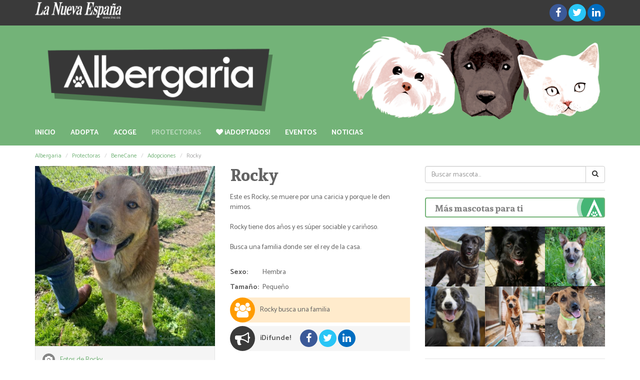

--- FILE ---
content_type: text/html; charset=utf-8
request_url: https://www.albergaria.es/protectoras/benecane/rocky_3496.html
body_size: 9303
content:
<!DOCTYPE html>
<html lang="es">
    <head>
<meta charset="utf-8" />
<meta http-equiv="X-UA-Compatible" content="IE=edge" />
<meta name="viewport" content="width=device-width, initial-scale=1" />
<meta name="description" content="Rocky. Perros en adopción en BeneCane" />
<meta name="title" content="Rocky" />
<meta name="keywords" content="albergaria, adopciones mascotas asturias, adopciones perros asturias, adopciones gatos asturias, adopciones mascotas, adopciones perros, adopciones gatos, protectoras de animales asturias, protectoras de animales, BeneCane, Rocky, protectoras, protectoras asturias, protectoras animales, protectoras animales asturias" />
<!--TAGS OPEN GRAPH -->
<meta property="og:title" content="Rocky" />
<meta property="og:type" content="website" />
<meta property="og:url" content="https://www.albergaria.es/protectoras/benecane/rocky_3496.html" />
<meta property="og:image" content="https://www.albergaria.es/media/photos/big/benecane-1651136663-Tpp2S.jpg" />
<meta property="og:description" content="Rocky. Perros en adopción en BeneCane" />
<meta property="og:site_name" content="Albergaria" />
<!-- FIN TAGS OPEN GRAPH -->
<!-- TAGS TWITTER -->
<meta name="twitter:title" content="Rocky"/>
<meta name="twitter:site" content="@lanuevaespana"/>
<meta name="twitter:creator" content="@lanuevaespana"/>
<meta name="twitter:card" content="summary"/>
<meta name="twitter:image" content="https://www.albergaria.es/media/photos/big/benecane-1651136663-Tpp2S.jpg"/>
<!-- FIN TAGS TWITTER -->
<title>Rocky - BeneCane - Albergaria - La Nueva España</title>
<base href="https://www.albergaria.es/" />
<!-- Bootstrap -->
<link href="css/bootstrap.min.css" rel="stylesheet" />
<link href="css/font-awesome.min.css" rel="stylesheet" type="text/css"/>
<link href="custom.css" rel="stylesheet" />
<link href="css/publicidad.css" rel="stylesheet" />
<!--<link href="js/jquery-ui-1.11.4.custom/jquery-ui.min.css" rel="stylesheet" type="text/css" />-->
<!-- HTML5 shim and Respond.js for IE8 support of HTML5 elements and media queries -->
<!-- WARNING: Respond.js doesn't work if you view the page via file:// -->
<!--[if lt IE 9]>
  <script src="https://oss.maxcdn.com/html5shiv/3.7.2/html5shiv.min.js"></script>
  <script src="https://oss.maxcdn.com/respond/1.4.2/respond.min.js"></script>
<![endif]-->
<link href='https://fonts.googleapis.com/css?family=Sura:400,700|Catamaran:400,700' rel='stylesheet' type='text/css' />
<!-- FAVICONS -->
<link rel="shortcut icon" href="https://www.albergaria.es/img/favicon/favicon.ico?v=2" />
<link rel="icon" href="https://www.albergaria.es/img/favicon/favicon-64x64.gif?v=2" type="image/gif"/>
<link rel="icon" href="https://www.albergaria.es/img/favicon/favicon-256x256.png?v=2" type="image/png"/>
<!-- CABECERAS -->
<script type="text/javascript" src="https://trafico.prensaiberica.es/cmp/min/prensaiberica-es.js"></script>
<script>
if (typeof window.adm_config === 'undefined') {
	window.adm_config = {
	  "adUnit" : "lne/albergaria"
	};
}
</script>
<script type="text/javascript" src="https://trafico.prensaiberica.es/adm/min/prensaiberica.js" async></script></head>  <body>
 		<!-- Tealium script begin -->
<script type="text/javascript">
var utag_data = { 
  "site":"lne",
  "epi_tipo_agrupacion":"nucleo",
  "epi_visualizacion":"web-clasica",
  "epi_ambito":"editorial",
  "epi_categoria":"webs",
  "epi_seccion_padre":"albergaria",
  "epi_seccion":"albergaria",
  "epi_tipo":"noticia-ficha"
    };
</script>
<!-- Tealium script end -->
<!-- start tms v1.0 -->
<script>(function(w,d,s,l,i){w[l]=w[l]||[];w[l].push({'gtm.start': new Date().getTime(),event:'gtm.js'});var f=d.getElementsByTagName(s)[0], j=d.createElement(s),dl=l!='dataLayer'?'&l='+l:'';j.async=true;j.src='https://www.googletagmanager.com/gtm.js?id='+i+dl;f.parentNode.insertBefore(j,f); })(window,document,'script','dataLayer','GTM-K3F8ZWT');</script>
<!-- end tms v1.0 -->
    <div id="fb-root"></div>
<script>(function(d, s, id) {
  var js, fjs = d.getElementsByTagName(s)[0];
  if (d.getElementById(id)) return;
  js = d.createElement(s); js.id = id;
  js.src = "//connect.facebook.net/es_ES/sdk.js#xfbml=1&version=v2.5&appId=226134070754610";
  fjs.parentNode.insertBefore(js, fjs);
}(document, 'script', 'facebook-jssdk'));</script> 	<div id="top-bar">
    <div class="container">
        <div class="row">
            <div class="col-md-4 col-sm-4 col-xs-6">
                <a id="newspaper-logo" href="http://www.lne.es/" title="La Nueva España"><img src="img/lanuevaespana.png" class="img-responsive" alt="La Nueva España" /></a>
            </div>
            <div class="col-md-4 col-sm-4 col-xs-6">
                <div id="ads-header" class="text-right pull-right">

</div>
<div class="clearfix"></div>            </div>
            <div class="col-md-4 col-sm-4 hidden-xs">
                <section id="social-links-top" class="pull-right social-links text-right hidden-xs">
                    <div class="social" role="group" aria-label="...">
    <a class="popup btn fb-social-link opacity-effect" target="_blank" href="https://www.facebook.com/sharer/sharer.php?u=http://www.albergaria.es/protectoras/benecane/rocky_3496.html" title="Compartir en Facebook">
        <i class="fa fa-facebook"></i>
        <span class="social-link-counter badge"></span>
    </a>

    <a class="popup btn twitter-social-link opacity-effect" target="_blank" href="https://twitter.com/home?status=Rocky /  /  / Hembra / Perros %23adopta protectoras/benecane/rocky_3496.html %23albergariaLNE" title="Compartir en Twitter">
        <i class="fa fa-twitter"></i>
        <span class="social-link-counter badge"></span>
    </a>

    <a class="popup btn linkedin-social-link opacity-effect" target="_blank" href="https://www.linkedin.com/shareArticle?mini=true&url=http://www.albergaria.es/protectoras/benecane/rocky_3496.html&title=Rocky&summary=Rocky. Perros en adopción en BeneCane&source=Albergaria=" title="Compartir en LinkedIn">
        <i class="fa fa-linkedin"></i>
    </a>
	
	<a class="btn mobile-only whatsapp-social-link opacity-effect" href="whatsapp://send?text=http://www.albergaria.es/protectoras/benecane/rocky_3496.html" data-action="share/whatsapp/share" title="Compartir en WhatsApp">
        <i class="fa fa-whatsapp"></i>
    </a>
</div>                </section>
            </div>
        </div>

        <section class="visible-xs fixed-social-links social-links">
            <div class="btn-group btn-group-xs btn-group-justified" role="group" aria-label="...">
    <a class="btn fb-social-link" target="_blank" href="https://www.facebook.com/sharer/sharer.php?u=http://www.albergaria.es/protectoras/benecane/rocky_3496.html" title="Compartir en Facebook">
        <i class="fa fa-facebook"></i>
        <span class="social-link-counter badge"></span>
    </a>

    <a class="btn twitter-social-link" target="_blank" href="https://twitter.com/home?status=Rocky /  /  / Hembra / Perros %23adopta protectoras/benecane/rocky_3496.html %23albergariaLNE" title="Compartir en Twitter">
        <i class="fa fa-twitter"></i>
        <span class="social-link-counter badge"></span>
    </a>

    <a class="btn linkedin-social-link" target="_blank" href="https://www.linkedin.com/shareArticle?mini=true&url=http://www.albergaria.es/protectoras/benecane/rocky_3496.html&title=Rocky&summary=Rocky. Perros en adopción en BeneCane&source=Albergaria=" title="Compartir en LinkedIn">
        <i class="fa fa-linkedin"></i>
    </a>
    
    <a class="btn mobile-only whatsapp-social-link" href="whatsapp://send?text=http://www.albergaria.es/protectoras/benecane/rocky_3496.html" data-action="share/whatsapp/share" title="Compartir en WhatsApp">
        <i class="fa fa-whatsapp"></i>
    </a>
</div>        </section>
        
        <div class="clearfix"></div>
    </div>
</div>    <header id="web-header">
    <div class="container">
                <a href="https://www.albergaria.es/" title="Albergaria">
            <img src="img/cabecera.png" alt="Albergaria" class="hidden-xs img-responsive header-img" />
            <img src="img/cabecera-mobile.png" alt="Albergaria" class="visible-xs img-responsive header-img" /></a>
            </div>
    <nav class="navbar navbar-default" role="navigation" id="nav">
    <div class="container">
    	<div class="navbar-header">
    		<button type="button" class="navbar-toggle" data-toggle="collapse" data-target="#navbar-collapse">
    			<span class="sr-only">Toggle navigation</span>
    			<span class="icon-bar"></span>
    			<span class="icon-bar"></span>
    			<span class="icon-bar"></span>
    		</button>
    		<a  class="navbar-brand " href="https://www.albergaria.es/">Inicio</a>
    	</div>
    
    	<div class="collapse navbar-collapse" id="navbar-collapse">
    		<ul class="nav navbar-nav">
                                <li id="nav-item-adopciones" >
                    <a  href="adopciones/" title="Adopta animales en Asturias">Adopta</a>
                </li>
                                <li id="nav-item-acogidas" >
                    <a  href="casas-de-acogida/" title="Animales en búsqueda de casa de acogida en Asturias">Acoge</a>
                </li>
                                <li id="nav-item-protectoras" class="active">
                    <a  href="protectoras/" title="Protectoras de animales en Asturias">Protectoras</a>
                </li>
                                <li id="nav-item-adoptados" >
                    <a  href="adoptados/" title="Animales Adoptados en Asturias"><i class='fa fa-heart'></i> ¡Adoptados!</a>
                </li>
                                <li id="nav-item-eventos" >
                    <a  href="eventos/" title="Eventos de mascotas en Asturias">Eventos</a>
                </li>
                                <li id="nav-item-noticias" >
                    <a  href="http://www.lne.es/vida-y-estilo/mascotas/" title="">Noticias</a>
                </li>
                    
            </ul>
            <div>
                <p class="navbar-text navbar-right">
                                    </p>
              </div>
    	 </div> 
     </div>
</nav> 
</header>
	<div id="container" class="container">
        <div id="pub_superior">
	<div id="pub_728x90" class="hidden-xs">
        
	</div>
	<div class="clearfix"></div>
</div>
        <div class="row">
            <div class="col-md-12">
                <ol class="breadcrumb">
     
    <li>
        <a href="https://www.albergaria.es/" title="Albergaria">
            <span class="glyphicon glyphicon-home visible-xs" aria-hidden="true"></span>
            <span class="hidden-xs">Albergaria</span>
        </a>
    </li>
	    <li><a href="protectoras/" title="Protectoras de animales en Asturias">Protectoras</a></li>
        <li><a href="protectoras/benecane/" title="BeneCane">BeneCane</a></li>
        <li><a href="protectoras/benecane/adopciones/" title="Animales en adopción de BeneCane - Albergaria - La Nueva España">Adopciones</a></li>
    <li class="active hidden-xs">Rocky</li></ol>
            </div>
        </div><section class="page" id="page-pet">
    <div class="row">
        <div class="col-md-8 col-sm-12 col-xs-12">
            <div class="row margin-bottom big-margin">
                <div class="col-md-6 col-sm-6 col-xs-12 margin-bottom">
                                        <div class="gallery-photo">
                        <a href="#fotos" class="scrollto" title="Fotos"><img class="img-responsive" src="media/photos/big-square/benecane-1651136663-Tpp2S.jpg" alt="Fotos Rocky" />
                            <div class="gallery-photo-icon">
                                <div class="v-align">
                                    <div class="v-align-container">
                                        <i class="fa fa-camera"></i>
                                    </div>
                                </div>
                            </div>
                        </a>
                    </div>
                                        <div class="photo-footer">
                        <div class="mini-icon-container">
                            <a href="#fotos" class="scrollto" title="Fotos"><i class="mini-icon fa fa-camera"></i> Fotos de Rocky</a>
                        </div>
                    </div>
                </div>
                <div class="col-md-6 col-sm-6 col-xs-12">
                    <h1 class="page-title">Rocky</h1>
                    
                    <section class="pet-fields">
                        <div class="pet-field margin-bottom row">
                            <div class="pet-field-value col-md-12"><p>Este es Rocky, se muere por una caricia y porque le den mimos.</p>
<p>Rocky tiene dos años y es súper sociable y cariñoso.</p>
<p>Busca una familia donde ser el rey de la casa.</p>
</div>
                        </div>
                                                                        <div class="pet-field margin-bottom row">
                                                        <div class="pet-field-label col-md-2 col-sm-2 col-xs-2"><strong>Sexo:</strong></div>
                            <div class="pet-field-value col-md-10 col-sm-10 col-xs-10">Hembra</div>
                                                    </div>
                                                <div class="pet-field margin-bottom row">
                                                        <div class="pet-field-label col-md-2 col-sm-2 col-xs-2"><strong>Tamaño:</strong></div>
                            <div class="pet-field-value col-md-10 col-sm-10 col-xs-10">Pequeño</div>
                                                    </div>
                                            </section>
                    
                    <section class="pet-status">
                        <div class='big-icon-container big-icon-container-bg bg-0'><i class='big-icon fa fa-group'></i> Rocky busca una familia</div>                    </section>
                    
                    <div id="share" class="share margin-bottom big-margin">
                        <div class='big-icon-container big-icon-container-bg bg-3'>
                            <i class='big-icon fa fa-bullhorn'></i> <strong>¡Difunde!</strong> 
                            <div class="social" role="group" aria-label="...">
    <a class="popup btn fb-social-link opacity-effect" target="_blank" href="https://www.facebook.com/sharer/sharer.php?u=http://www.albergaria.es/protectoras/benecane/rocky_3496.html" title="Compartir en Facebook">
        <i class="fa fa-facebook"></i>
        <span class="social-link-counter badge"></span>
    </a>

    <a class="popup btn twitter-social-link opacity-effect" target="_blank" href="https://twitter.com/home?status=Rocky /  /  / Hembra / Perros %23adopta protectoras/benecane/rocky_3496.html %23albergariaLNE" title="Compartir en Twitter">
        <i class="fa fa-twitter"></i>
        <span class="social-link-counter badge"></span>
    </a>

    <a class="popup btn linkedin-social-link opacity-effect" target="_blank" href="https://www.linkedin.com/shareArticle?mini=true&url=http://www.albergaria.es/protectoras/benecane/rocky_3496.html&title=Rocky&summary=Rocky. Perros en adopción en BeneCane&source=Albergaria=" title="Compartir en LinkedIn">
        <i class="fa fa-linkedin"></i>
    </a>
	
	<a class="btn mobile-only whatsapp-social-link opacity-effect" href="whatsapp://send?text=http://www.albergaria.es/protectoras/benecane/rocky_3496.html" data-action="share/whatsapp/share" title="Compartir en WhatsApp">
        <i class="fa fa-whatsapp"></i>
    </a>
</div>                        </div>
                    </div>
                </div>
            </div>
            
            

            <section class="pet-association well margin-bottom big-margin">
    <div class="row">
        <div class="col-md-3 col-sm-3 col-xs-3">
                        <a href="protectoras/benecane/" title="BeneCane"><img src="media/logos/small/benecane-1505116578.jpg" alt="BeneCane" class="logo img-responsive" /></a>
                    </div>
        <div class="col-md-9 col-sm-9 col-xs-9">
            <h2 class="no-margin-top margin-bottom medium-margin"><a href="protectoras/benecane/" title="BeneCane">BeneCane</a></h2>
            <p>Nos dijeron que ni lo pensáramos, que había demasiadas protectoras de animales. "Eso es que algo no va bien en esta sociedad", pensamos nosotros, "si hay muchas asociaciones protectoras es que hay muchos animales abandonados, demasiado maltrato y falta de empatía hacia los que no son como nosotros". Así que luego pensamos en ese dicho... ¿lo conoces? "Divide y vencerás", y nos liamos la manta a la cabeza y nos lanzamos en esta aventura que no sabemos cómo ni cuándo acabará, pero a la que le vamos a poner todo nuestro empeño y corazón. Así somos, así es la Asociación Protectora de Animales BeneCane, pero... no podemos hacerlo solos, no nos gusta caminar sin compañía ni hablar en singular. Creemos que tú encajas en un "nosotros" y que puedes aportar muchísimo a este proyecto. </p>
            <a href="protectoras/benecane/" title="BeneCane" class="btn btn-default btn-sm"><i class="fa fa-plus"></i> Más información</a>
        </div>
    </div>
</section>
            
            <div class="contact margin-bottom">
    <h2 class="no-margin-top">¿Estás interesado en Rocky? ¡Contacta!</h2>
    <div class="row">
        <div class="col-md-6 margin-bottom">
            <ul class="list list-unstyled">
                        <li class="mini-icon-container" itemprop="address" itemscope itemtype="http://schema.org/PostalAddress">
                <i class="mini-icon fa fa-home"></i>
                <div><strong>Asociación protectora de animales BeneCane</strong></div>
                <span itemprop="streetAddress">Joaquin costa 48</span>.
                <span itemprop="postalCode">33011</span>
                <span itemprop="addressLocality">Oviedo, Asturias</span>
            </li>
                                        <li class="mini-icon-container">
                    <a itemprop="url" href="http://https://benecane.org/" target="_blank" rel="nofollow"><i class="mini-icon fa fa-external-link"></i> https://benecane.org/</a>
                </li>
                                        <li class="mini-icon-container">
                    <a href="mailto:asociacionbenecane@gmail.com" itemprop="email"><i class="mini-icon fa fa-envelope-o"></i> asociacionbenecane@gmail.com</a>
                </li>
                                                    <li class="mini-icon-container">
                    <a href="http://www.facebook.com/asocbenecane/" target="_blank" rel="nofollow"><i class="mini-icon fa fa-facebook"></i> Facebook</a>
                </li>
                                                    <li class="mini-icon-container">
                    <a href="http://www.instagram.com/asocbenecane" target="_blank" rel="nofollow"><i class="mini-icon fa fa-instagram"></i>  @asocbenecane</a>
                </li>
                        </ul>
        </div>
    </div>    
</div>
                
                                    <div class="conditions big-paragraph margin-bottom big-margin">
                        <h2 class="no-margin-top">Condiciones de adopción</h2>
                        <p>Buscamos familias responsables, que comprendan que un animal no es ni un regalo, ni un capricho, ni un juguete; es una <span style="font-weight: bold;">RESPONSABILIDAD</span>. Nuestro primer paso para adoptar es realizar nuestro <a href="benecane.org/cuestionario" target="_blank">cuestionario</a>, una vez enviado nos pondremos en contacto contigo para conocerte y presentarte al peludo por el que preguntas o, en caso de que lo creamos necesario, al peludo compatible contigo y tu estilo de vida.&nbsp;</p><p>Una vez hayamos visto que tanto la familia se adapta bien al animal y el animal a la familia, se firmaría el <span style="font-weight: bold;">contrato de adopción</span>, entregando el animal desparasitado, vacunado, con microchip, pasaporte y esterilizado (en caso de cachorros compromiso de esterilización). Debido a todos estos gastos pedimos <span style="font-weight: bold;">75€</span> como tasa de adopción para poder seguir sacando animales de la calle.</p><p>Después de la adopción se realizará un seguimiento para asegurar el bienestar del animal, esto puede ser vía telefónica, por WhatsApp o incluso con quedadas o visitas al hogar, dependiendo de la situación.</p><p><br></p>                    </div>
                                        
            <div class="collaborate margin-bottom">
    <h2 class="no-margin-top">Cómo colaborar</h2>
    
        <div class="row">
        <div class="row-height margin-bottom">
                        <div class="col-xs-12 col-sm-height col-sm-top col-sm-4">
                <div class="collaborate-item text-center text-left-xs margin-bottom">
                    <div class="hidden-xs top-color-bar bg-verde"></div>
                    <div class="collaborate-item-container">
                    <div class="row">
                        <div class="col-sm-12 col-xs-2">
                            <div class="collaborate-item-icon">
                                <a href="https://www.teaming.net/asociacionprotectoradeanimalesbenecane" title="Hazte Teamer" target="_blank" rel="nofollow">                                <i class="fa fa-heart big-icon-circle bg-verde"></i>
                                </a>                            </div>
                        </div>
                        <div class="col-sm-12 col-xs-8">
                            <div class="collaborate-item-title margin-top">
                                <a href="https://www.teaming.net/asociacionprotectoradeanimalesbenecane" title="Hazte Teamer" target="_blank" rel="nofollow">                                Hazte Teamer                                </a>                            </div>
                                                        <div class="collaborate-item-description margin-top margin-bottom">
                                <div class=''>Puedes ayudarnos muchísimo por solo 1€ al mes. ¡Anímate y únete a nuestro Teaming!</div>
                            </div>
                                                    </div>
                        <div class="clearfix"></div>
                    </div>
                    </div>
                    <div class="bottom-btn"><a class="btn btn-default btn-sm" href="https://www.teaming.net/asociacionprotectoradeanimalesbenecane" title="Hazte Teamer" target="_blank" rel="nofollow"><i class="fa fa-plus"></i> Más información</a></div>                </div>
            </div>
                        <div class="col-xs-12 col-sm-height col-sm-top col-sm-4">
                <div class="collaborate-item text-center text-left-xs margin-bottom">
                    <div class="hidden-xs top-color-bar bg-verde"></div>
                    <div class="collaborate-item-container">
                    <div class="row">
                        <div class="col-sm-12 col-xs-2">
                            <div class="collaborate-item-icon">
                                <a href="https://www.facebook.com/asocbenecane/" title="Síguenos en Facebook" target="_blank" rel="nofollow">                                <i class="fa fa-facebook big-icon-circle bg-verde"></i>
                                </a>                            </div>
                        </div>
                        <div class="col-sm-12 col-xs-8">
                            <div class="collaborate-item-title margin-top">
                                <a href="https://www.facebook.com/asocbenecane/" title="Síguenos en Facebook" target="_blank" rel="nofollow">                                Síguenos en Facebook                                </a>                            </div>
                                                        <div class="collaborate-item-description margin-top margin-bottom">
                                <div class=''>Una parte muy importante para encontrar nuevas familias es la difusión en redes sociales, síguenos y comparte nuestras publicaciones para llegar a mucha más gente.</div>
                            </div>
                                                    </div>
                        <div class="clearfix"></div>
                    </div>
                    </div>
                    <div class="bottom-btn"><a class="btn btn-default btn-sm" href="https://www.facebook.com/asocbenecane/" title="Síguenos en Facebook" target="_blank" rel="nofollow"><i class="fa fa-plus"></i> Más información</a></div>                </div>
            </div>
                        <div class="col-xs-12 col-sm-height col-sm-top col-sm-4">
                <div class="collaborate-item text-center text-left-xs margin-bottom">
                    <div class="hidden-xs top-color-bar bg-verde"></div>
                    <div class="collaborate-item-container">
                    <div class="row">
                        <div class="col-sm-12 col-xs-2">
                            <div class="collaborate-item-icon">
                                <a href="https://www.benecane.org/ayuda/" title="Hazte Socio" target="_blank" rel="nofollow">                                <i class="fa fa-eur big-icon-circle bg-verde"></i>
                                </a>                            </div>
                        </div>
                        <div class="col-sm-12 col-xs-8">
                            <div class="collaborate-item-title margin-top">
                                <a href="https://www.benecane.org/ayuda/" title="Hazte Socio" target="_blank" rel="nofollow">                                Hazte Socio                                </a>                            </div>
                                                        <div class="collaborate-item-description margin-top margin-bottom">
                                <div class=''>Colabora directamente con nosotros donando para darle una segunda oportunidad a los animales abandonados.</div>
                            </div>
                                                    </div>
                        <div class="clearfix"></div>
                    </div>
                    </div>
                    <div class="bottom-btn"><a class="btn btn-default btn-sm" href="https://www.benecane.org/ayuda/" title="Hazte Socio" target="_blank" rel="nofollow"><i class="fa fa-plus"></i> Más información</a></div>                </div>
            </div>
              
            <div class="clearfix"></div>
        </div>
        <div class="clearfix"></div>
    </div>
        <div class="row">
        <div class="row-height margin-bottom">
                        <div class="col-xs-12 col-sm-height col-sm-top col-sm-12">
                <div class="collaborate-item text-center text-left-xs margin-bottom">
                    <div class="hidden-xs top-color-bar bg-verde"></div>
                    <div class="collaborate-item-container">
                    <div class="row">
                        <div class="col-sm-12 col-xs-2">
                            <div class="collaborate-item-icon">
                                                                <i class="fa fa-home big-icon-circle bg-verde"></i>
                                                            </div>
                        </div>
                        <div class="col-sm-12 col-xs-8">
                            <div class="collaborate-item-title margin-top">
                                                                Casa de Acogida                                                            </div>
                                                        <div class="collaborate-item-description margin-top margin-bottom">
                                <div class=''>Al no disponer de un sitio físico dependemos únicamente de nuestras casas de acogida, así que son el pilar fundamental de nuestra asociación.</div>
                            </div>
                                                    </div>
                        <div class="clearfix"></div>
                    </div>
                    </div>
                                    </div>
            </div>
              
            <div class="clearfix"></div>
        </div>
        <div class="clearfix"></div>
    </div>
    </div>
            
                        <section id="fotos" class="pet-photos margin-bottom big-margin">
                <h2>Fotos de Rocky</h2>
                                <p><img src="media/photos/medium/benecane-1651136663-Tpp2S.jpg" alt="Foto Rocky" class="img-responsive block-center" /></p>
                            </section>
                    </div>
        <div class="col-md-4 col-sm-12 col-xs-12">
            <!--
<div class="box ad-box no-border">
    <div class="pub_340x250">
        <a href="http://www.clinicasteran.com/" title="Clínicas Teran" rel="nofollow" target="_blank">
            <img src="ads/clinicas-teran_300x250.jpg" alt="Clínicas Teran" class="img-responsive block-center" />
        </a>
    </div>	
</div>
-->
<!--
<div class="box ad-box no-border">
    <div class="pub_340x250 text-center">
        <a href="https://www.laopiniondemalaga.es/malaga/2020/09/09/vuelve-can-we-run-carrera/1189885.html" title="Can We Run Málaga" target="_blank">
            <img src="https://www.lne.es/elementosWeb/gestionCajas/LNE/Image/2020//RobaDoble_300x600_CanWeRun_LOM_2020_1.gif" alt="Can We Run Málaga" class="block-center" />
        </a>
    </div>	
</div>
--><div class="box">
    <form class="form" method="GET" action="adopciones/">
        <div class="input-group">
            <input 
                type="text" 
                name="f_buscar" 
                class="form-control " 
                placeholder="Buscar mascota..." 
                value="" />
            <span class="input-group-btn">
                <button class="btn btn-default" type="submit"><i class="fa fa-search"></i></button>
            </span>
        </div>
    </form>
</div>
<div class="box" id="related-pets-box">
    <h2 class="box-title">Más mascotas para ti</h2>
    <section class="data-loop-mini margin-bottom">
<div class="col-md-4 col-sm-4 col-xs-4 no-gutter">
    <div class="loop-mini-item loop-item">
        <div class="loop-img-container">
            <a href="protectoras/centro-proteccion-animales-gijon/esther_4424.html" title="Esther">
                <img src="media/photos/thumbnail/centro-proteccion-animales-gijon-1767979356-fiUM8.jpg" alt="Esther" class="loop-img img-responsive" />
                <div class="loop-img-text hidden-xs">
                    <div class="loop-img-text-content">
                        <h3>Esther</h3>
                        <h4>Centro de Protección Animal de Gijón</h4>
                    </div>
                </div>
            </a>
        </div>
    </div>
</div>
<div class="col-md-4 col-sm-4 col-xs-4 no-gutter">
    <div class="loop-mini-item loop-item">
        <div class="loop-img-container">
            <a href="protectoras/amigos-del-perro/treinta_1759.html" title="Treinta">
                <img src="media/photos/thumbnail/amigos-del-perro-1492256428-AGa1i.jpg" alt="Treinta" class="loop-img img-responsive" />
                <div class="loop-img-text hidden-xs">
                    <div class="loop-img-text-content">
                        <h3>Treinta</h3>
                        <h4>Amigos del Perro</h4>
                    </div>
                </div>
            </a>
        </div>
    </div>
</div>
<div class="col-md-4 col-sm-4 col-xs-4 no-gutter">
    <div class="loop-mini-item loop-item">
        <div class="loop-img-container">
            <a href="protectoras/amigos-del-perro/leonor_1127.html" title="Leonor">
                <img src="media/photos/thumbnail/amigos-del-perro-1473094437-7AL7a.jpg" alt="Leonor" class="loop-img img-responsive" />
                <div class="loop-img-text hidden-xs">
                    <div class="loop-img-text-content">
                        <h3>Leonor</h3>
                        <h4>Amigos del Perro</h4>
                    </div>
                </div>
            </a>
        </div>
    </div>
</div>
<div class="col-md-4 col-sm-4 col-xs-4 no-gutter">
    <div class="loop-mini-item loop-item">
        <div class="loop-img-container">
            <a href="protectoras/centro-proteccion-animales-gijon/tana_4423.html" title="TANA">
                <img src="media/photos/thumbnail/centro-proteccion-animales-gijon-1767978969-U8nRP.jpg" alt="TANA" class="loop-img img-responsive" />
                <div class="loop-img-text hidden-xs">
                    <div class="loop-img-text-content">
                        <h3>TANA</h3>
                        <h4>Centro de Protección Animal de Gijón</h4>
                    </div>
                </div>
            </a>
        </div>
    </div>
</div>
<div class="col-md-4 col-sm-4 col-xs-4 no-gutter">
    <div class="loop-mini-item loop-item">
        <div class="loop-img-container">
            <a href="protectoras/alma-animal-asturias/fer_3736.html" title="Fer">
                <img src="media/photos/thumbnail/alma-animal-asturias-1669566625-dZIG8.jpg" alt="Fer" class="loop-img img-responsive" />
                <div class="loop-img-text hidden-xs">
                    <div class="loop-img-text-content">
                        <h3>Fer</h3>
                        <h4>Alma Animal Asturias</h4>
                    </div>
                </div>
            </a>
        </div>
    </div>
</div>
<div class="col-md-4 col-sm-4 col-xs-4 no-gutter">
    <div class="loop-mini-item loop-item">
        <div class="loop-img-container">
            <a href="protectoras/albergue-animales-oviedo/talok_4287.html" title="Talok">
                <img src="media/photos/thumbnail/albergue-animales-oviedo-1753344895-o9LWD.jpg" alt="Talok" class="loop-img img-responsive" />
                <div class="loop-img-text hidden-xs">
                    <div class="loop-img-text-content">
                        <h3>Talok</h3>
                        <h4>Albergue de Animales de Oviedo </h4>
                    </div>
                </div>
            </a>
        </div>
    </div>
</div>
<div class="clearfix"></div>
</section>        <div class="clearfix"></div>
</div>
    <div class="box ad-box no-border">
    <div class="pub_340x250">
    </div>	
</div>
<div class="box" id="rss-news-box">
    <h2 class="box-title"><a href="http://www.lne.es/vida-y-estilo/mascotas/" title="Noticias mascotas">Últimas noticias de mascotas</a></h2>
                <div class="rss-new rss-mini-new rss-sidebar-new">
            <a href="https://www.lne.es/vida-y-estilo/mascotas/2025/12/08/entrenar-perro-rastrear-personas-desaparecidas-124565776.html" title="Cómo entrenar a tu perro para rastrear a personas desaparecidas" class="zoom-efect">
                <div class="row">
                    <div class="col-xs-4">
                        <div class="margin-bottom zoom-efect-container">
                            <img src="https://estaticos-cdn.prensaiberica.es/clip/4bcf2ffd-95d8-4618-875c-5805246d3cb5_16-9-aspect-ratio_default_0.jpg" alt="Cómo entrenar a tu perro para rastrear a personas desaparecidas" class="img-responsive" />
                        </div>
                    </div>
                    <div class="col-xs-8">
                        <h3 class="rss-new-title">Cómo entrenar a tu perro para rastrear a personas desaparecidas</h3>
                    </div>
                </div>
            </a>
        </div>
        <div class="separator"></div>        <div class="rss-new rss-mini-new rss-sidebar-new">
            <a href="https://www.lne.es/vida-y-estilo/mascotas/2025/12/06/convivir-perro-mejora-salud-mental-124512351.html" title="Convivir con un perro mejora la salud mental de los adolescentes" class="zoom-efect">
                <div class="row">
                    <div class="col-xs-4">
                        <div class="margin-bottom zoom-efect-container">
                            <img src="https://estaticos-cdn.prensaiberica.es/clip/3f58b626-df4e-4961-adec-9eb50e6a4aa9_16-9-aspect-ratio_default_0.jpg" alt="Convivir con un perro mejora la salud mental de los adolescentes" class="img-responsive" />
                        </div>
                    </div>
                    <div class="col-xs-8">
                        <h3 class="rss-new-title">Convivir con un perro mejora la salud mental de los adolescentes</h3>
                    </div>
                </div>
            </a>
        </div>
        <div class="separator"></div>        <div class="rss-new rss-mini-new rss-sidebar-new">
            <a href="https://www.lne.es/vida-y-estilo/mascotas/2025/11/24/mayoria-perros-chihuahuas-lobo-interior-124081283.html" title="La mayoría de los perros, incluso los chihuahuas, tienen algo de lobo en su interior" class="zoom-efect">
                <div class="row">
                    <div class="col-xs-4">
                        <div class="margin-bottom zoom-efect-container">
                            <img src="https://estaticos-cdn.prensaiberica.es/clip/d99203a6-1893-4eb4-8b3f-4d50a5ef1d68_16-9-aspect-ratio_default_0.jpg" alt="La mayoría de los perros, incluso los chihuahuas, tienen algo de lobo en su interior" class="img-responsive" />
                        </div>
                    </div>
                    <div class="col-xs-8">
                        <h3 class="rss-new-title">La mayoría de los perros, incluso los chihuahuas, tienen algo de lobo en su interior</h3>
                    </div>
                </div>
            </a>
        </div>
        <div class="separator"></div>        <div class="rss-new rss-mini-new rss-sidebar-new">
            <a href="https://www.lne.es/vida-y-estilo/mascotas/2025/11/16/navidad-primer-turron-perros-lobo-123777511.html" title="Navidad para todos: llega el primer turrón para perros" class="zoom-efect">
                <div class="row">
                    <div class="col-xs-4">
                        <div class="margin-bottom zoom-efect-container">
                            <img src="https://estaticos-cdn.prensaiberica.es/clip/cabfc3ae-bbd3-484d-bfaf-6ffea698f8ca_16-9-aspect-ratio_default_0.jpg" alt="Navidad para todos: llega el primer turrón para perros" class="img-responsive" />
                        </div>
                    </div>
                    <div class="col-xs-8">
                        <h3 class="rss-new-title">Navidad para todos: llega el primer turrón para perros</h3>
                    </div>
                </div>
            </a>
        </div>
            </div>
</div>
        </div>
    </div>
	</div>
	<footer>
	<div id="footer-top">
        <div class="container">
            <a href="http://www.lne.es/">La Nueva España</a>
        </div>
    </div>
	<div class="wrap">
        <div class="container">
            <div id="footer-text" class="text-muted">
        		<p>Otras webs del Grupo Prensa Ib&eacute;rica Media</p>
<p><a target="_blank" href="https://www.diaridegirona.cat/">Diari de Girona</a> | <a target="_blank" href="https://www.diariodeibiza.es/">Diario de Ibiza</a> | <a target="_blank" href="https://www.diariodemallorca.es/">Diario de Mallorca</a> | <a target="_blank" href="https://www.emporda.info/">Empord&agrave;</a> | <a target="_blank" href="https://www.farodevigo.es/">Faro de Vigo</a> | <a target="_blank" href="https://www.informacion.es/">Informaci&oacute;n</a> | <a target="_blank" href="https://www.laopinioncoruna.es/">La Opini&oacute;n A Coru&ntilde;a</a> | <a target="_blank" href="https://www.laopiniondemalaga.es/"> La Opini&oacute;n de M&aacute;laga </a> | <a target="_blank" href="https://www.laopiniondemurcia.es/">La Opini&oacute;n de Murcia</a> | <a target="_blank" href="https://www.eldia.es/">El D&iacute;a</a> | <a target="_blank" href="https://www.laopiniondezamora.es/">La Opini&oacute;n de Zamora</a> | <a target="_blank" href="https://www.laprovincia.es/">La Provincia</a> | <a href="https://www.lne.es/" class="enlace_pie" target="_blank"> La Nueva Espa&ntilde;a </a> | <a target="_blank" href="https://www.levante-emv.com/">Levante-EMV</a> | <a target="_blank" href="https://www.mallorcazeitung.es/">Mallorca Zeitung</a> | <a target="_blank" href="https://www.regio7.cat/">Regi&oacute; 7</a> | <a target="_blank" href="https://www.superdeporte.es/">Superdeporte</a> | <a href="https://www.elperiodico.com/es/loteria-navidad/" title="Lotería de Navidad" target="_blank">Lotería de Navidad</a> | <a title="Cuore" href="https://www.elperiodico.com/cuore/" target="_blank">Cuore</a> </p>				<div class="margin-top">
				﻿<p class="avisos_legales text-center small">
	<a href="https://micuenta.lne.es/protecciondatos?gdprTipo=3" title="Aviso Legal" target="_blank" rel="nofollow">Aviso Legal</a>
	<span class="separador"> | </span>
	<a href="https://www.lne.es/politica-privacidad/" title="Política de privacidad y cookies" target="_blank">Política de privacidad y cookies</a>
	<span class="separador"> | </span>
	<a href="javascript:Didomi.preferences.show();" title="Preferencias de privacidad">Preferencias de privacidad</a>
</p>				</div>
            </div>
            <div class="clearfix"></div>
        </div>
	</div>
</footer>
<div class="fixed-bar-padding"></div>    <!-- jQuery (necessary for Bootstrap's JavaScript plugins) -->
    <script src="https://ajax.googleapis.com/ajax/libs/jquery/1.11.1/jquery.min.js"></script>
    <!-- Include all compiled plugins (below), or include individual files as needed -->
    <!--<script src="js/bootstrap.min.js"></script>-->
    <script src="js/bootstrap.js"></script>
    <script src="js/jquery.scrollTo.min.js"></script>
	<!--<script type="text/javascript" src="js/jquery-ui-1.11.4.custom/jquery-ui.min.js"></script>-->
    <script type="text/javascript" src="js/main.js?2"></script>
    <script type="text/javascript" src="js/forms.js"></script>
    <script type="text/javascript" src="js/custom-calendar.js"></script>
    <script type="text/javascript" src="js/game.js"></script>
	  </body>
</html>

--- FILE ---
content_type: text/css
request_url: https://www.albergaria.es/custom.css
body_size: 8109
content:
html, body {
	min-height:100vh;
}

h2 {
    margin-bottom: 1em;
}

h3 {
    margin: 0;
    padding: 0;
}

h2, h2 a {
    color: #858585;
}

a, a:hover, a:visited, a:link {
    outline: none;
}

p {
    margin-bottom: 20px;
}

dl.dl-sm dt {
    width: 20px;  
}

dl.dl-sm dd {
    margin-left: 30px;
}

.small-title {
    font-size: 2.2rem;
}

.big-text {
    font-size: 5rem;
    font-weight: bold;
    margin-bottom: 0.3em;    
}

.big-paragraph {
    font-size: 1.6rem;
}

.huge-text {
    font-size: 10rem;
    font-weight: bold;
}

.small-text {
    font-size: 1.2rem;
}

.border-left {
    border-left: 1px solid #e3e3e3;
}

.truncate {
    white-space: nowrap;
    overflow: hidden;
    text-overflow: ellipsis;
    max-width: 300px;
}

.mini-icon-container {
    padding-left: 35px;
    line-height: 25px;
    margin-bottom: 0.5em;
}

.mini-icon {
    width: 25px;
    height: 25px;
    vertical-align: middle;
    line-height: 25px;
    border-radius: 50%;
    color: #ffffff;
    background-color: #858585;
    text-align: center;
    margin-left: -35px;
    float: left;
    display: inline;
}

.mini-icon-container:hover a .mini-icon {
    background-color: #73b378;
}

.big-icon-container {
    padding-left: 60px;
    line-height: 50px;
    margin-bottom: 0.5em;
}

.big-icon-container.big-icon-container-bg {
    border-top-left-radius: 25px;
    border-bottom-left-radius: 25px;
    max-height: 50px;
}

.big-icon {
    width: 50px;
    height: 50px;
    vertical-align: middle;
    line-height: 50px;
    border-radius: 50%;
    color: #ffffff;
    background-color: #858585;
    text-align: center;
    margin-left: -60px;
    float: left;
    display: inline;
    font-size: 3rem;
    display: block;
}

.big-icon-rounded {
    width: 50px;
    height: 50px;
    line-height: 50px;
    text-align: center;
    border: 2px solid #ffffff; 
    border-radius: 50%;  
    font-size: 35px; 
}

.big-icon-circle {
    width: 50px;
    height: 50px;
    line-height: 50px;
    text-align: center;
    border-radius: 50%;  
    font-size: 35px;     
}

.bg-fail {
    background-color: #ca4343;
    color: #ffffff;
}

.text-fail {
    color: #ca4343;
}

.bg-0 .big-icon {
    background-color: rgb(255,156,0);
}

.big-icon-container.big-icon-container-bg.bg-0 {
    background-color: rgba(255,156,0,0.2);    
}

.bg-1 .big-icon {
    background-color: rgb(115,179,120);
}

.big-icon-container.big-icon-container-bg.bg-1 {
    background-color: rgba(115,179,120,0.2);    
}

.bg-2 .big-icon {
    background-color: rgb(172,51,51);
}

.big-icon-container.big-icon-container-bg.bg-2 {
    background-color: rgba(172,51,51,0.2);    
}

.bg-3 .big-icon {
    background-color: #3a3a3a;
}

.big-icon-container.big-icon-container-bg.bg-3 {
    background-color: #f5f5f5;
}


.bg-gris {
    background-color: #3a3a3a;
    color: #ffffff;    
}

.bg-verde {
    background-color: #73b378;
    color: #ffffff;     
}

.bg-rojo {
    background-color: #ca4343;
    color: #ffffff;       
}

.bg-azul {
    background-color: #3b5998;
    color: #ffffff;     
}

.bg-naranja {
    background-color: #fcc667;
    color: #ffffff;       
}

.bg-rosa {
    background-color: #c564a8;
    color: #ffffff;       
}

.bg-amarillo {
    background-color: #e0de4a;
    color: #ffffff;       
}

.bg-morado {
    background-color: #853ece;
    color: #ffffff;       
}

.bg-negro {
    background-color: #000000;
    color: #ffffff;       
}

.padding-top {
    padding-top: 10px;
}

.padding-bottom {
    padding-bottom: 10px;
}

.full-height {
	min-height:100vh;
}

.zoom-efect {
    overflow: hidden;
    display: block;
}

.zoom-efect .zoom-efect-container {
    display: block;
    overflow: hidden;
}

.zoom-efect img {
    transition: all 0.1s ease-in;    
}

.zoom-efect:hover img {
    -webkit-transform:scale(1.10); /* Safari and Chrome */
    -moz-transform:scale(1.10); /* Firefox */
    -ms-transform:scale(1.10); /* IE 9 */
    -o-transform:scale(1.10); /* Opera */
    transform:scale(1.10);    
}

.col-1-8 {
    width: 12.5%;
    float: left;
    display: inline;
    min-height: 1px;
    padding-left: 15px;
    padding-right: 15px;
    position: relative;
}

#container {
	background-color: #fff;
	overflow: hidden;
}

#lateral-panel {
    height: 100vh;
    background-color: #004887;
    color: #fff;
    position: fixed;
    top: 0;
    right: 0;
    margin-right: -33%;
    width: 33%;
    z-index: 9999;
    overflow-y: scroll;
    -webkit-overflow-scrolling: touch;
}

#grey-layer {
    width: 100%;
    height: 100vh;
    background-color: #000;
    opacity: 0.2;
    overflow: hidden;
    position: fixed;
    top: 0;
    left: 0;
    z-index: 9999;
}

h1.header-title {
    margin: 0;
}

.no-gutter {
    padding-left:0;
	padding-right: 0;
}

.wrap {
	padding: 15px;
}

.wrap-horizontal {
	padding: 0px 15px;
}

.input-big-text {
    font-size: 2.0rem;
    font-weight: bold;
}

.img-border {
    border: 1px solid #aaa;
}

.center-img {
    margin: 0 auto;
}

.opacity-efect {
    opacity: 1;
    transition: all 0.3s ease-in;
}

.opacity-efect:hover {
    opacity: 0.5;
}

.notice {
    border: 1px solid #e3e3e3;
    border-radius: 4px;
    box-shadow: 0 1px 1px rgba(0, 0, 0, 0.05) inset;
    min-height: 20px;
    padding: 15px 15px;
}

.mobile-only {
    display: none !important;
}

textarea.big-textarea {
    height: 20em;
}

.wysiwyg {
    overflow-y: scroll;
    height: 20em;
    max-height: 20em;   
}

select.big-select {
    font-size: 2.0rem;
    height: 6.0rem;
    font-weight: bold;
}

.margin-top {
    margin-top: 10px;
}

.no-margin-top {
    margin-top: 0;
}

.margin-bottom {
    margin-bottom: 10px;
}

.margin-bottom.small-margin {
    margin-bottom: 5px;
}

.margin-bottom.medium-margin {
    margin-bottom: 20px;
}

.margin-bottom.big-margin {
    margin-bottom: 30px;
}

.no-margin-bottom {
    margin-bottom: 0;
}

.separator {
    padding-bottom: 1em;
    margin-bottom: 1em;
    /*margin-top: 1em;*/
   	border-bottom: 1px solid #e3e3e3;
    clear: both;
}

.separator.white {
    border-color: #ffffff;
}

.separator.big-separator {
    padding-bottom: 2em;
    margin-bottom: 2em;    
}

.middle-separator {
    margin: 0 auto;
    padding-bottom: 1em;
    margin-bottom: 1em;
    margin-top: 1em;
   	border-bottom: 1px solid #e3e3e3;
    width: 50%;
    text-align: center;
}

.dark-separator {
    border-color: #636363;
}

.small-separator {
    padding-bottom: 0.2em;
    margin-bottom: 0.2em;
    margin-top: 0.2em;
}

select .separator {
    margin-bottom: 0.5em;
    margin-top: 0;
    height: 1px;
}

.inline, input.inline {
    display: inline;
    width: auto;
    margin: 0;
    margin-right: 0.5em;
    padding: 0;
    height: auto;
}

.page-title {
    font-size: 4.0rem;
    margin-bottom: 2em;
    color: #636363;
}

.loading {
    width: 128px;
    height: 15px;
    background: url(img/loading.gif) no-repeat scroll 0 0;
    margin: 0 auto;
    margin-top: 2em;
}

tr.highlight td {
    background-color: #fff6b6;
}

.new .glyphicon-chevron-right {
    font-size: 1.0rem;
}

.square {
    position: relative;
    width: 100%;
}

.square:after {
    content: "";
    display: block;
    padding-bottom: 100%;
}

.square .content {
    position: absolute;
    width: 100%;
    height: 100%;
}

.v-align {
    display: table;
    height: 100%;
    min-height: 100%;
    table-layout: fixed;
    width: 100%    
}

.v-align .v-align-container {
    display: table-cell;
    width: 100%;  
    vertical-align: middle;  
}

#top-bar {
    padding: 3px 0px;
    background-color: #3a3a3a;
}

#top-bar a {
	color: #fff;
}

#top-bar a:hover {
	text-decoration: none;
}

#top-bar .admin-nav a, .admin-nav a {
    color: red;
}

#top-bar #newspaper-logo img {
    max-height: 35px;
    width: auto;
}

#top-bar #ads-header img {
    max-height: 35px;
    width: auto;
}

.breadcrumb {
    font-size: 1.2rem;
    margin-bottom: 0em;
    background-color: #ffffff;
    padding: 1em 0em;
}

.columns {
    -webkit-column-count: 2; /* Chrome, Safari, Opera */
    -moz-column-count: 2; /* Firefox */
    column-count: 2;
    column-gap: 20px;
}

.img-with-icon {
    position: relative;
    display: block;
}

.img-with-icon .img-icon {
    position: absolute;
    z-index: 9998;
    bottom: 5%;
    right: 5%;
    top: inherit;
    font-size: 8rem;
    color: #fff;
    opacity: 0.5;
}

.img-with-icon:hover .img-icon {
    opacity: 0.8;
}

/* ENLACES SOCIALES */
.social-links {
    vertical-align: middle;
    padding-top: 5px;
    padding-bottom: 5px;
}

.social-links i {
	font-size: 2.0rem ;
}

.social-links#social-links-top a, .share .social a, .loop-img-social a {
    width: 35px;
    height: 35px;
    border-radius: 50%;
    text-align: center;
    padding: 0;
    line-height: 35px;
    font-size: 20px;
    color: #ffffff;
}

.share .social {
    display: inline;
    padding-left: 15px;
}

.bg-facebook, .btn-facebook {
    background-color: #3b5998;
    color: #fff;
}

.btn-facebook:hover {
    background-color: #263961;
    color: #fff;
}

.social-links .social-link.fb-social-link a, .fb-social-link {
    background-color: #3b5998;
}

.social-links .social-link.twitter-social-link a, .twitter-social-link {
    background-color: #29c5f6;
}

.social-links .social-link.googleplus-social-link a, .googleplus-social-link {
    background-color: #d13e2f;
}

.social-links .social-link.linkedin-social-link a, .linkedin-social-link {
    background-color: #006dc0;
}

.social-links .social-link.whatsapp-social-link a, .whatsapp-social-link {
    background-color: #5fd242;
}

.social-links  a:hover, .share .social a:hover, .loop-img-social a:hover {
    background-color: #808080;
}

.social-links.fixed-social-links {
    position: fixed;
    bottom: 0;
    left: 0;
    z-index: 9999;
    background-color: transparent;
    padding-bottom: 0em;
    padding-top: 0em;
    width: 100%;
    text-align: center;
}

.social-links.fixed-social-links a {
    padding: 15px 0px;
}

.fixed-bar-padding {
    height: 40px;
}

/* CABECERA */
#web-header {
    background-color: #73b378; 
}

/* NAVIGATION */
#nav {
    border: none;
    /*background: #73b378;*/
    /*background-color: rgba(255,255,255,0.3);*/
    background-color: transparent;
    -moz-border-radius: 0px;
    border-radius: 0px;
    text-transform: uppercase;
    font-size: 1.4rem;    
    font-weight: bold;
    margin-bottom: 0;
}

#nav a {
    color: #ffffff;
}

#navbar-collapse {
    padding-left: 0;
}

.navbar-brand {
    font-size: 1.4rem;    
}

#nav li.active a, #nav li a:hover, #nav a.navbar-brand:hover, #nav a.navbar-brand.active {
    background-color: inherit;
    opacity: 0.5;
}

#navbar-collapse.navbar-collapse {
	padding-left: 15px;
}

.navbar-toggle {
    color: #ffffff;
}

.navbar-default .navbar-toggle .icon-bar {
    background-color: #ffffff;
}

.navbar-default .navbar-toggle:hover, .navbar-default .navbar-toggle:focus {
    background-color: rgba(255,255,255,0.2);
}


/* PÁGINA */
.page.page-margin-top {
    margin-top: 1em;    
}

.page h1 {
    margin-top: 0;
}

h1.page-title, h2.page-title {
    margin-bottom: 15px;
    font-family: "Sura","Times New Roman",Times,serif;
    font-weight: 600;
    font-size: 2.4em;
    margin-top: 0;
    padding: 0;
}

.page-subtitle, h1.page-subtitle, h2.page-subtitle {
    font-family: "Sura","Times New Roman",Times,serif;
    font-weight: lighter;
    font-size: 1.6em;
    margin-bottom: 15px;
    margin-top: 0em;
}

/* CABECERA SECCIÓN */
.page-section-header {
    margin-bottom: 2em;
    position: relative;
    min-height: 500px;
    overflow: hidden;
}

.page-section-header .page-section-header-background {
    position: absolute;
    top: 0;
    left: 0;
    min-height: 100%;
    height: 100%;
    width: 100%;
    z-index: 0;
    background-repeat: no-repeat;
    background-position: center center;
    background-size: cover; 
}

.page-section-header .page-section-header-logo {
    position: absolute; 
    bottom: 15px; 
    left: 15px; 
    z-index: 9998;
    width: 100%;
}

.page-section-header .page-section-header-logo .logo {
    border-radius: 5%;
}

.page-section-header .page-section-header-text {
    position: absolute;
    bottom: 0;
    left: 0;
    background-color: rgba(255,255,255,0.8);
    z-index: 9997;
    width: 100%;
    padding: 2em 0em;
}

.page-section-header .page-section-header-text .page-title {
    color: #333333;
    font-size: 3rem;
    font-family: "Sura","Times New Roman",Times,serif;
    margin-bottom: 0;
}

/* PROTECTORA */
#page-protectora {

}

/* Enlaces */
.collaborate-item {
    padding: 10px;
    border: 1px solid #e3e3e3;
    border-radius: 4px;
    display: table;
    height: 100%;
    width: 100%;
    position: relative;
    padding-bottom: 40px;
    overflow: hidden;
}

.collaborate-item .top-color-bar {
    height: 35px;
    position: absolute;
    top: 0;
    left: 0;
    width: 100%;
    z-index: 1;
    opacity: 0.3;
    border-top-left-radius: 4px;
    border-top-right-radius: 4px;
    transition: all 0.3s ease-in;
}

.collaborate-item:hover .top-color-bar {
    background-color: #aaaaaa;
}

.collaborate-item .big-icon-circle {
    transition: all 0.3s ease-in;
}

.collaborate-item:hover .big-icon-circle {
    background-color: #aaaaaa;
}

.collaborate-item .bottom-btn {
    position: absolute;
    bottom: 10px;
    width: 100%;
    text-align: center;
    margin-left: -11px;
}

.collaborate-item .collaborate-item-title {
    color: #858585;
    font-weight: bold;
    font-size: 1.6rem;
}

.collaborate-item .collaborate-item-title a {
    color: #858585;    
}

.collaborate-item-container {
    position: relative;
    z-index: 2;
}

.mini-protectora {
    padding-left: 90px;
}

.mini-protectora .mini-protectora-logo {
    margin-left: -90px;
    width: 80px;
    float: left;
}

.mini-protectora .mini-protectora-nombre {
    min-height: 80px;
    /*height: 80px;*/
}

/* FRISO CATEGORÍAS PORTADA */
#home-categories-container {
    position: relative;
    overflow: hidden;
}

#home-categories-container #home-categories-title {
    position: absolute;
    width: 100%;
    height: 100%;
    text-align: center;
    text-transform: uppercase;
    /*background-color:  rgba(0,0,0,0.7);*/
    z-index: 9999;
    opacity: 1;
    color: rgba(255,255,255,0.8);
    font-weight: bold;
    font-size: 13rem;
    cursor: pointer;
    /*transition: all 0.1s ease-in;*/
    top: 0;
    left: 0;
}

#home-categories-container:hover #home-categories-title {
    /*top: 100%;*/
    display: none;
}

#home-categories-container .home-category-img {
    position: relative;
    display: block;
    text-align: center;
    text-transform: uppercase;
    font-weight: bold;
}

#home-categories-container .home-category-text {
    margin-top: 1em;
    line-height: 0.8em;
}

#home-categories-container .home-category-img .home-category-img-caption {
    position: absolute;
    left: 0;
    bottom: -100%;
    background-color:  rgba(0,0,0,0.7);
    color: #ffffff;
    padding: 1em;
    width: 100%;
    height: 100%;
    font-size: 3em;
    line-height: 0.8em;
}

#home-categories-container #home-categories-images {
    z-index: 9998;
}

#home-categories-container .home-category-img:hover .home-category-img-caption {
    bottom: 0;
}

/* CAJAS */
.box {
	border-bottom: 1px solid #e3e3e3;
	padding-bottom: 1em;
	margin-bottom: 1em;
}

.box.bordered-box {
    border: 1px solid #e3e3e3;
    border-radius: 4px;
    box-shadow: 0 1px 1px rgba(0, 0, 0, 0.05) inset;
    min-height: 20px;
    padding: 15px;
}

.box.well {
    border-bottom: 1px solid #e3e3e3;
}

.box.no-border {
    border-bottom: none;
    border-top: none;
}

/*
.box .box-title, .box-title {
    margin-top: 0;
    margin-bottom: 1em;
    font-size: 1.8rem;
    padding: 0em 1em;
    color: #ffffff;
    height: 50px;
    max-height: 50px;
    line-height: 50px;
    background: #73b378 url(img/albergaria.png) no-repeat scroll 100% 0%;
    background-size: 50px 50px;
}
*/

.box .box-title, .box-title {
    margin-top: 0;
    margin-bottom: 1em;
    font-size: 1.8rem;
    padding: 0em 1em;
    color: #858585;
    height: 40px;
    max-height: 40px;
    line-height: 40px;
    border: 2px solid #73b378;
    border-radius: 4px; 
    background: #ffffff url(img/albergaria.png) no-repeat scroll 100% 0%;
    background-size: 58px 40px;
}

.box .simple-box-title, .simple-box-title {
    margin-top: 0;
    margin-bottom: 1em;
    font-size: 1.8rem;
    color: #858585;
}

.simple-box-title a {
    color: #858585;    
}

.box-title a {
    color: #858585;
}

.box-title a:hover {
    color: #73b378;
}

.simple-box-title a:hover {
    color: #73b378;    
}

.box.centered-box .box-title {
    text-align: center;
}

.box .box-img-big {
	margin-bottom: 1em;
}

.box h3 {
    font-size: 1.8rem;
    font-weight: bold;
    margin-top: 0.3em;
}

.box .box-date {
	color: #808080;
    text-transform: uppercase;
    font-size: 1.1rem;
    font-weight: bold;
}

.box .box-job {
    color: #808080;
    margin-bottom: 0.5em;
    font-style: italic;
}

.box .box-extra {
    font-size: 1.2rem; 
}

.box .box-footer {
   font-size: 1.2rem;   
}

.box.background-box {
    border-bottom: none;
    padding: 15px;
    background-color: #73b378;
    color: #ffffff;
    border-radius: 4px;
    text-align: center;
}

.box.background-box a {
    color: #ffffff;
}

.box.background-box .background-box-title {
    
}

.box.background-box .background-box-title a {
    
}

/* CAJAS PORTADA */
.home-box h2, .home-box h2 a {
    color: #636363;
}

/* CALENDAR */
.ui-datepicker {
    z-index: 9999 !important;
} 

.ui-datepicker.ui-datepicker-inline {
    width: 100%;
}

.ui-datepicker .Highlighted a {
    border: 1px solid #808080;
}

.ui-datepicker td.ui-datepicker-week-end  a {
    background-color: #ffbaba;
    background-image: none;
}

/* VENTANAS MODALES */
.modal-tags {
    font-size: 80%;
}
/* NOTICIAS RSS */
.rss-new .rss-new-title {
    margin: 0;
    padding: 0;
    margin-bottom: 10px;  
}

.rss-mini-new .rss-new-title {
    font-size: 1.5rem;
    line-height: 1.2em;
}

.rss-mini-new.rss-sidebar-new .rss-new-title {
    font-size: 1.7rem;   
}

.rss-mini-new a {
    color: #858585;
}

.rss-mini-new a:hover h3 {
    color: #73b378;
}

/* NOTICIAS */
.new {
    border-bottom: 1px solid #e3e3e3;
    padding-bottom: 1em;
    margin-bottom: 1em;
}

.new:last-child {
    border-bottom: none;
    margin-bottom: 0;
    padding-bottom: 0;
}

.new .opinion-title {
    color: #73b378;
    font-family: "Playfair Display",serif;
    font-weight: lighter;
    font-size: 140%;
    text-transform: none;
}

.new .new-photo {
    margin-bottom: 0.5em;
}

.new .new-author {
    margin-top: 0.2em;
    color: #73b378;
    font-family: "Playfair Display",serif;
    font-weight: lighter;
    font-size: 100%;
}

.new .new-photo a {
    display: block;
    width: 100%;
    height: 0;
    padding-bottom: 60%;
    background-repeat: no-repeat;
    background-position: center top;
    background-size: cover;  
}

.new .new-sections {
    text-transform: uppercase;
    margin-bottom: 0.5em;
}

.new .new-sections span:hover {
    background-color: #303030;
}

.new .new-sections a {
    color: #ffffff;
}

.new h3, .new h3 a {
    color: #636363;
    font-family: 'Playfair Display', serif;
    font-weight: 700;
    font-size: 2.5rem;
    line-height: 1.1em;
    margin-top: 0;
}

.new h3 a:hover {
    color: #303030;    
}

.new h4 {
    font-size: 1.3rem;
    font-family: inherit;
    font-weight: normal;
    line-height: 1.4em;
    color: inherit;
}

.new h4 span.new-date, .new span.new-date {
    font-size: inherit;
    color: #a3a3a3;
}

.new .new-extras {
    font-size: 1.3rem;
}

/* PAGINADOR */
nav .pagination {
    margin: 20px auto;
    display: block;
    padding-bottom: 2em;
}

/* CAJAS */
.twitter-box {
    border: 1px solid #e3e3e3;
    border-radius: 4px;
    box-shadow: 0 1px 1px rgba(0, 0, 0, 0.05) inset;
    margin-bottom: 20px;
    min-height: 20px;
    padding: 15px 0px;
}

.twitter-box h2 {
    margin: 0;
    padding: 0 15px;
}

.twitter-box .tweet {
    margin-left:  58px;
    padding: 0px 15px;
    font-size: 1.2rem;
}

.twitter-box .tweet .tweet-photo {
    margin-left:  -58px;
    float: left;
    display: inline;
}

.twitter-box .tweet .twitter-user a {
    color: #000000;
}

.twitter-box .tweet .twitter-user span.twitter-user-name {
    color: #808080;
    font-size: 1.1rem;
}

.twitter-box .tweet .tweet-date {
    color: #808080;
}

.twitter-box .twitter-box-footer {
    text-align: right;
    font-size: 1.2rem;
    color: #808080;
    padding: 0 15px;
}

.twitter-box .separator {
    padding: 0em;
}

/* EVENTOS */
.event-item {
    padding-left: 60px;
}

.event-item .event-item-date {
    margin-left: -60px;
    float: left;
    display: inline;
    border: 1px solid #e3e3e3;
    border-radius: 4px;
    width: 50px;
    height: 50px;
    overflow: hidden;
    padding: 4px;
    text-align: center;
}

.event-item .event-item-date:hover {
    background-color: #eeeeee;
}

.event-item .event-item-date .event-item-day {
    font-weight: bold;
    font-size: 2em;
    line-height: 0.8em;
    color: #858585;
}

.event-item .event-item-date .event-item-month {
    text-transform: uppercase;
    font-size: 1.2rem;
    color: #858585;
}

.event-item h3 {
    font-family: inherit;
    margin: 0;
    padding: 0;
    font-size: 2.0rem;
}

.event-item .event-item-dates {
    font-size: 1.2rem;
}
/* ENLACES DE INTERÉS */
#links-box ul {
    padding-left: 1em;
}

#links-box li {
    margin-bottom: 0.5em;
}


/* NOTICIAS PREMIUM */
#nav-item-noticias-suscriptor {
    font-weight: bold; 
}

#nav-item-noticias-suscriptor a {
    color: #ffb931;
}    

#news-premium-box {
    border-radius: 0px;
    border-top: 2px solid #73b378;
    border-bottom: 2px solid #73b378;
}

#news-premium-box h2 {
    color: #73b378;
    text-transform: none;
    font-family: "Playfair Display",serif;
    font-weight: lighter;
    margin-bottom: 0.5em;
}

#news-premium-box h2 a {
    color: #333333;
    font-size: 3.5rem;
}

#news-premium-box h3.subtitle, .premium-text h3.subtitle {
    font-family: "Playfair Display",serif;
    font-weight: lighter;
    font-size: 1.5rem;
    margin-bottom: 1em;
    margin-top: 0.5em;
    padding-top: 0;
}

.premium-text {
    border-top: 2px solid #73b378;  
    margin-bottom: 2em;
}

/* GALERÍAS DE FOTOS */
#photos-box .gallery {
    margin-bottom: 1em;
}

#photos-box .gallery h3 {
    font-size: 1.3rem;
    font-weight: normal;
    color: inherit;
    font-family: inherit;
}

#photos-box .gallery h3 a {
    color: inherit;    
}

/* CAJA VÍDEOS */
.video-iframe-container {
    overflow: hidden;
}

.video-iframe-container .video-iframe {
    margin-top: -25px;
}

/* CAJA CON ICONO */
.icon-box {
    padding: 10px 10px 10px 80px;
    margin-bottom: 1em;
    font-size: 90%;
}

.icon-box .icon-box-img {
    margin-left: -80px;
    float: left;
    display: inline;   
}

.icon-box .icon-box-img span {
    font-size: 60px;
}

.icon-box .icon-box-text p {
    margin: 0;
    padding: 0;
}

/* FORMULARIO */
.btn-file {
    position: relative;
    overflow: hidden;
}
.btn-file input[type=file] {
    position: absolute;
    top: 0;
    right: 0;
    min-width: 100%;
    min-height: 100%;
    font-size: 100px;
    text-align: right;
    filter: alpha(opacity=0);
    opacity: 0;
    outline: none;
    background: white;
    cursor: inherit;
    display: block;
}

.file_uploaded {
    background-color: #ffffff;
    border: 1px solid #e3e3e3;
    border-radius: 5px;
    padding: 10px;
    margin-bottom: 1em;
}

/* BUCLE */
#filters {
    font-size: 1.2rem;    
}

#filters select.active-input, .active-input {
    background-color: #fcf8e3;
}

.loop-item {
    margin: 1em 0em;
}

.loop-item .loop-img-container {
    position: relative;
    border-radius: 3%;
}

.loop-item .loop-img-text {
    position: absolute;
    top: 0;
    left: 0;
    width: 100%;
    height: 100%;
    background-color: rgba(0,0,0,0.8);
    opacity: 0;
    /*text-indent: -20px;*/
    transition: all 0.3s ease-in;
    font-size: 1.2rem;
}

.loop-item .loop-img-text-content {
   transition: all 0.3s ease-in;  
   padding: 1em;
   color: #ffffff;
   margin-left: -2em;
   width: 100%;
   font-size: 1.2rem;
   padding-right: 40px;
}

.loop-item .loop-img-text-content.black-loop-img-text-content {
    color: #636363;
    margin-left: 0em;
    padding: 0em;
    transition: none;
}

.loop-item .loop-img-container:hover .loop-img-text {
    opacity: 1;
    /*text-indent: 0px;*/
}

.loop-item .loop-img-container:hover .loop-img-text .loop-img-text-content {
    /*margin-right: 0em;*/   
    margin-left: 0;
}

.loop-item .loop-img-container img {
   transition: all 0.3s ease-in;     
}

.loop-item .loop-img-container:hover img {
    -webkit-transform:scale(1.10); /* Safari and Chrome */
    -moz-transform:scale(1.10); /* Firefox */
    -ms-transform:scale(1.10); /* IE 9 */
    -o-transform:scale(1.10); /* Opera */
    transform:scale(1.10);
}

.loop-item .loop-img-text-content h3 {
    color: #ffffff;
    margin-top: 0;
    padding: 0;
    font-size: 2rem;
	margin-bottom: 2px;
}

.loop-item .loop-img-text-content.black-loop-img-text-content h3 {
    color: #636363;
}

.loop-item .loop-img-text-content h4 {
    color: #ffffff;
    font-family: inherit;
    text-transform: uppercase;
    margin: 0;
    padding: 0;
    font-size: 1.1rem;
    font-weight: normal;
}

.loop-item .loop-img-text-content.black-loop-img-text-content h4 {
    color: #636363;    
}

.share-loop .social {
    padding-left: 0;
    display: block;
}

.loop-item .loop-img-container {
    overflow: hidden;
}

.loop-item .img-badge {
    position: absolute;
    top: 5px;
    right: 5px;
    z-index: 9999;
}

.loop-item .img-badge .big-icon {
    float: none;
    margin-left: 0px;
    text-align: center;
    display: block;
    box-shadow: 0px 0px 5px rgba(0,0,0,0.5);
}

.loop-item .loop-img-social {
    display: block;
    height: 100%;
    top: 0;
    right: 10px;
    position: absolute;
    opacity: 0;
    transition: all 0.3s ease-in; 
    text-align: right;
    width: 35px;
    overflow: hidden;
}

.loop-item .loop-img-container:hover .loop-img-social {
    opacity: 1;
}

.loop-item .loop-img-social a {
    display: block;
    margin-bottom: 2px;
}

.loop-item .loop-img-social a:hover {
    color: #ffffff;
}

/* BUCLE MINI */
.data-loop-mini .loop-mini-item {
    transition: all 0.3s ease-in;
    overflow: hidden;
    margin: 0em 0em;
}

.data-loop-mini .loop-item.loop-mini-item .loop-img-container {
    border-radius: 0%;
}

.data-loop-mini:hover .loop-mini-item {
    opacity: 0.5;
}

.data-loop-mini .loop-mini-item:hover {
    opacity: 1;    
}

.data-loop-mini .loop-mini-item img {
    width: 100%;  
    transition: all 0.3s ease-in;
}

.data-loop-mini .loop-mini-item:hover img {
    /*width: 120%;
    max-width: 120%;*/
    -webkit-transform:scale(1.10); /* Safari and Chrome */
    -moz-transform:scale(1.10); /* Firefox */
    -ms-transform:scale(1.10); /* IE 9 */
    -o-transform:scale(1.10); /* Opera */
     transform:scale(1.10);
}

.data-loop-mini .loop-mini-item.loop-item .loop-img-text-content h3 {
    font-size: 1.6rem;
}


/* PÁGINA DE MASCOTA */
#page-pet h1.page-title {
    margin-bottom: 0.5em;
}

.photo-footer {
    border-bottom-left-radius: 5px;
    border-bottom-right-radius: 5px;
    background-color: #f5f5f5;
    border: 1px solid #e3e3e3;
    padding: 1em;
}

.gallery-photo {
    position: relative;
}

.gallery-photo .gallery-photo-icon {
    color: #ffffff;
    position: absolute;
    top: 0;
    left: 0;
    width: 100%;
    height: 100%;
    text-align: center;
}

.gallery-photo .gallery-photo-icon i {
    font-size: 5rem;
    opacity: 0.0;
    transition: all 0.2s ease-in;
}

.gallery-photo:hover .gallery-photo-icon i {
    font-size: 10rem;
    opacity: 0.6;    
}

/* PIE */
footer {
    margin-top: 2em;
}

footer #footer-top {
	/*background: url(img/fondo-barra.jpg) repeat-x scroll 0 0;*/
    background-color: #73b378;
	height: 23px;
	overflow: hidden;
	margin-bottom: 0em;
	line-height: 23px;
	text-transform: uppercase;
	color: #fff;
	padding: 0px 0px;
}

footer #footer-top a {
	color: #fff;
}

footer #footer-top a:hover {
	text-decoration: none;
}


/* ALINEACIÓN RESPONSIVE */

.text-left-not-xs, .text-left-not-sm, .text-left-not-md, .text-left-not-lg {
    text-align: left;
}
.text-center-not-xs, .text-center-not-sm, .text-center-not-md, .text-center-not-lg {
    text-align: center;
}
.text-right-not-xs, .text-right-not-sm, .text-right-not-md, .text-right-not-lg {
    text-align: right;
}
.text-justify-not-xs, .text-justify-not-sm, .text-justify-not-md, .text-justify-not-lg {
    text-align: justify;
}

.inline-not-xs, .inline-not-sm, .inline-not-md, .inline-not-lg {
    display: inline-block;
    width: auto;
}

.block-center-not-xs, .block-center-not-sm, .block-center-not-md, .block-center-not-lg {
    margin-left: auto;
    margin-right: auto; 
    display: block;
    text-align: center;   
}

.block-center {
    margin-left: auto;
    margin-right: auto; 
    display: block;
    text-align: center;         
}

/* PÁGINA MANTENIMIENTO */
#maintenance-page {
    background-color: #73b378;
    color: #ffffff;
    text-align: center;
    height: 100vh;
}

/* JUEGO */
#game-container {
    overflow: hidden;    
}

#game-container #game-items-container {

}

#game-container #game-items-container .game-item {
    position: relative;
}

.item-options .item-option {
    margin-bottom: 15px;
    border: 1px solid #e3e3e3;
    border-radius: 4px;
    padding: 4px 15px;

    font-size: 1.6rem;
}

.item-options .item-option .item-icon {
    font-size: 1.4rem;
    margin-right: 15px;
}

.open .item-options .item-option {
    cursor: pointer;
}

.open .item-options .item-option:hover {
    background-color: #e3e3e3;
}

.game-answer h3 {
    margin-top: 0;
    margin-bottom: 10px;
    font-size: 2rem;
}

.game-answer .game-answer-number {
    color: #808080;
    font-size: 2rem;
}

#game-menu .disabled {
    cursor: default;
}

@media (max-width: 779px) {
    .text-left-not-xs, .text-center-not-xs, .text-right-not-xs, .text-justify-not-xs {
        text-align: inherit;
    }
    .text-left-xs {
        text-align: left;
    }
    .text-center-xs {
        text-align: center;
    }
    .text-right-xs {
        text-align: right;
    }
    .text-justify-xs {
        text-align: justify;
    }
    
    .inline-xs {
        display: inline-block;
        width: auto;
    }
    
    .block-center-xs {
        margin-left: auto;
        margin-right: auto; 
        display: block;
        text-align: center;   
    }
    
    .hide-border-left-xs {
        border-left: none !important;
    }
    
    .mobile_fix {
        padding:0;
    }
    
    .page-section-header .page-section-header-text .page-title {
        font-size: 2rem;    
    }
    
    h1.page-title, h2.page-title {
        font-size: 2.2rem;
    }
    
    .page-subtitle, h2.page-subtitle {
        font-size: 2.0rem;
    }
    
    h2 {
        font-size: 1.8rem;
    }
    
    /* CABECERA SECCIÓN */
    .page-section-header {
        margin-bottom: 2em;
        position: relative;
        min-height: 300px;
        overflow: hidden;
    }
    
}
@media (min-width: 780px) and (max-width: 1019px) {
    .text-left-not-sm, .text-center-not-sm, .text-right-not-sm, .text-justify-not-sm {
        text-align: inherit;
    }
    .text-left-sm {
        text-align: left;
    }
    .text-center-sm {
        text-align: center;
    }
    .text-right-sm {
        text-align: right;
    }
    .text-justify-sm {
        text-align: justify;
    }
    
    .inline-sm {
        display: inline-block;
        width: auto;
    }
    
    .block-center-sm {
        margin-left: auto;
        margin-right: auto; 
        display: block;
        text-align: center;   
    }
    
    .hide-border-left-sm {
        border-left: none !important;
    }
    /* CABECERA SECCIÓN */
    .page-section-header {
        margin-bottom: 2em;
        position: relative;
        min-height: 400px;
        overflow: hidden;
    }
}
@media (min-width: 1020px) and (max-width: 1199px) {
    .text-left-not-md, .text-center-not-md, .text-right-not-md, .text-justify-not-md {
        text-align: inherit;
    }
    .text-left-md {
        text-align: left;
    }
    .text-center-md {
        text-align: center;
    }
    .text-right-md {
        text-align: right;
    }
    .text-justify-md {
        text-align: justify;
    }
    
    .inline-md {
        display: inline-block;
        width: auto;
    }
    
    .block-center-md {
        margin-left: auto;
        margin-right: auto; 
        display: block;
        text-align: center;   
    }
    
    .hide-border-left-md {
        border-left: none !important;
    }
    /* CABECERA SECCIÓN */
    .page-section-header {
        margin-bottom: 2em;
        position: relative;
        min-height: 450px;
        overflow: hidden;
    }
}
@media (min-width: 1200px) {
    .text-left-not-lg, .text-center-not-lg, .text-right-not-lg, .text-justify-not-lg {
        text-align: inherit;
    }
    .text-left-lg {
        text-align: left;
    }
    .text-center-lg {
        text-align: center;
    }
    .text-right-lg {
        text-align: right;
    }
    .text-justify-lg {
        text-align: justify;
    }
    
    .inline-lg {
        display: inline-block;
        width: auto;
    }
    
    .block-center-lg {
        margin-left: auto;
        margin-right: auto; 
        display: block;
        text-align: center;   
    }

    .hide-border-left-lg {
        border-left: none !important;
    }
}

/* TAMAÑO XS */
@media (max-width: 780px) {
    
    .page-title { 
        font-size: 3rem;    
    } 
    
    #lateral-panel {
        margin-right: -70%;
        width: 70%;
    }

    ul.columns {
        padding-left: 0;
    }
}

/* BLOQUES DE MISMA ALTURA */
/* USAGE
<div class="row">
  <div class="row-height">
    <div class="col-xs-2 col-xs-height col-xs-middle">
      <div class="inside"></div>
    </div>
    <div class="col-xs-4 col-lg-5 col-xs-height col-xs-middle">
      <div class="inside"></div>
    </div>
  </div>
</div>
*/

/* content styles */

.inside {
  margin-top: 20px;
  margin-bottom: 20px;
  background: #ededed;
  background: -webkit-gradient(linear, left top, left bottom,color-stop(0%, #f4f4f4), color-stop(100%, #ededed));
  background: -moz-linear-gradient(top, #f4f4f4 0%, #ededed 100%);
  background: -ms-linear-gradient(top, #f4f4f4 0%, #ededed 100%);
}
.inside-full-height {
  /*
  // if you want to give content full height give him height: 100%;
  // with content full height you can't apply margins to the content
  // content full height does not work in ie http://stackoverflow.com/questions/27384433/ie-display-table-cell-child-ignores-height-100
  */
  height: 100%;
  margin-top: 0;
  margin-bottom: 0;
}
.content {
  padding: 12px 3px;
}

/* columns of same height styles */

.row-height {
  display: table;
  table-layout: fixed;
  height: 100%;
  width: 100%;
}
.col-height {
  display: table-cell;
  float: none;
  height: 100%;
}
.col-top {
  vertical-align: top;
}
.col-middle {
  vertical-align: middle;
}
.col-bottom {
  vertical-align: bottom;
}

@media (min-width: 480px) {
  .row-xs-height {
    display: table;
    table-layout: fixed;
    height: 100%;
    width: 100%;
  }
  .col-xs-height {
    display: table-cell;
    float: none;
    height: 100%;
  }
  .col-xs-top {
    vertical-align: top;
  }
  .col-xs-middle {
    vertical-align: middle;
  }
  .col-xs-bottom {
    vertical-align: bottom;
  }
}

@media (min-width: 768px) {
  .row-sm-height {
    display: table;
    table-layout: fixed;
    height: 100%;
    width: 100%;
  }
  .col-sm-height {
    display: table-cell;
    float: none;
    height: 100%;
  }
  .col-sm-top {
    vertical-align: top;
  }
  .col-sm-middle {
    vertical-align: middle;
  }
  .col-sm-bottom {
    vertical-align: bottom;
  }
}

@media (min-width: 992px) {
  .row-md-height {
    display: table;
    table-layout: fixed;
    height: 100%;
    width: 100%;
  }
  .col-md-height {
    display: table-cell;
    float: none;
    height: 100%;
  }
  .col-md-top {
    vertical-align: top;
  }
  .col-md-middle {
    vertical-align: middle;
  }
  .col-md-bottom {
    vertical-align: bottom;
  }
}

@media (min-width: 1200px) {
  .row-lg-height {
    display: table;
    table-layout: fixed;
    height: 100%;
    width: 100%;
  }
  .col-lg-height {
    display: table-cell;
    float: none;
    height: 100%;
  }
  .col-lg-top {
    vertical-align: top;
  }
  .col-lg-middle {
    vertical-align: middle;
  }
  .col-lg-bottom {
    vertical-align: bottom;
  }
}

/* TABLAS */
.table th.tablesorter-header:not(.sorter-false) {
    background-image: url("[data-uri]");
    background-position: right center;
    background-repeat: no-repeat;
    cursor: pointer;
}

.table th.tablesorter-header.tablesorter-headerAsc:not(.sorter-false) {
    background-image: url("[data-uri]");    
}

.table th.tablesorter-header.tablesorter-headerDesc:not(.sorter-false) {
    background-image: url("[data-uri]");    
}

--- FILE ---
content_type: text/css
request_url: https://www.albergaria.es/css/publicidad.css
body_size: 60
content:
#pub_superior {
	width: 985px;
	margin: 0px auto;
	text-align: left;
}

#pub_728x90 {
	background-image: none;
	width: 728px;
	background-position:left top;
	background-repeat:no-repeat;
	text-align:right;
	float: left;
}

#pub_234x90 {
	background-image: none;
	width: auto;
	background-position:left top;
	background-repeat:no-repeat;
	float:none;
	text-align:right;
	float: right;
}

.pub_340x250 {
	/*background-image:url(../img/publicidad.jpg);*/
	background-position:center top;
	background-repeat:no-repeat;
	/*padding-top:14px;*/
	text-align:center;
}

.pub_120x600 {
	width: 120px;
	height: 600px;
	overflow: hidden;
	position: fixed;
	top: 0;
	z-index: 9999;
}

.pub_120x600_left {
	margin-left: -130px;
}

.pub_120x600_right {
	margin-left: 1000px;
}

--- FILE ---
content_type: application/javascript; charset=ISO-8859-1
request_url: https://www.albergaria.es/js/forms.js
body_size: 2634
content:
$(document).ready(function(){
    $("#add_field").click(function() {
        if($("#add_field").attr("data-source") != "") {
            var template = $($("#add_field").attr("data-source")).clone();
            template.attr("id", "");
            template.removeClass("hidden");
            var count = ($("#template-container .template-item").length) + 1;
            $(template).find(".template-change-id").each(function() {
                $(this).attr("id", $(this).attr("id") + "_x" + count);
                $(this).attr("name", $(this).attr("name") + "_x" + count);
            });
            //alert($(template).outerHTML());
            $("#template-container").append(template);
        }
        return false; 
    });
    
    btnRemoveEvent();
    formUploadFilesEvents();
    formsEvents();
    formUploadFiles();
    datepickerFields();
    sendMailForm();
});

function sendMailForm() {
    $(".contact-form").submit(function() {
        var form = $(this);
        if($(this).attr("data-url")!="") url = $(this).attr("data-url");
        else url = "ajax/send_mail.php";
        $(form).fadeTo(300,0.3);
        $.ajax({
            url: url,
            type: 'POST',
            data: $(this).serialize()
        }).done(function(data) {
            $(form).fadeTo(300,1);
            if(data=="OK") {
                $(form).html('<div class="alert alert-success">Su mensaje ha sido enviado correctamente</div>')
            }else{
                $(form).find(".alert").remove();
                $(form).prepend('<div class="alert alert-danger">Ha ocurrido un error y su mensaje no se ha podido enviar</div>')
            }
        });    
        return false;
    });
}

function datepickerFields() {
        $( ".datepicker" ).each(function(){
            var maxdate = "-0d";
            if($(this).hasClass("no-max-date")) maxdate="";
            $(this).datepicker({ 
        		monthNames:			[ "Enero", "Febrero", "Marzo", "Abril", "Mayo", "Junio", "Julio", "Agosto", "Septiembre", "Octubre", "Noviembre", "Diciembre" ],
        		monthNamesShort: 	[ "Ene", "Feb", "Mar", "Abr", "May", "Jun", "Jul", "Ago", "Sep", "Oct", "Nov", "Dic" ],
        		dayNames: 			[ "Domingo", "Lunes", "Martes", "MiÃ©rcoles", "Jueves", "Viernes", "SÃ¡bado" ],
        		dayNamesMin: 		[ "Do", "Lu", "Ma", "Mi", "Ju", "Vi", "Sa" ],
        		dayNamesShort: 		[ "Dom", "Lun", "Mar", "Mie", "Jue", "Vie", "Sab" ],
        		firstDay: 			1,
        		dateFormat: 		"dd/mm/yy",
        		changeMonth: 		false,
        		numberOfMonths: 	1,
        		maxDate: 			maxdate,
        		defaultDate: 		"-1d"
        		});
        });
}

jQuery.fn.outerHTML = function(s) {
    return s
        ? this.before(s).remove()
        : jQuery("<p>").append(this.eq(0).clone()).html();
};

function btnRemoveEvent() {
    $(".btn-remove").click(function(event) {
        event.stopPropagation(); // Stop stuff happening
        event.preventDefault(); // Totally stop stuff happening
        if(!confirm("Â¿Quieres eliminar el registro?")) return false;
    });
}


function formFilesJSON(form) {
    var container = $(form).attr("data-container");
    var json_container = $(form).attr("data-json")
    var array = [];
    $(container).children().each(function() {
        array.push($(this).find(".file-name").text());
    });
    $(json_container).val(array.join(","));
}

function fileDeleteEvent() {
    $(".remove-file").click(function() {
        var id = $(this).attr("id").replace("remove-file_","");
        $("#file_" + id).fadeOut(500, function() { $(this).remove(); formFilesJSON($(".fileupload")); });
        return false;
    });    
}

function formUploadFilesEvents() {
    fileDeleteEvent();
}

function uploadFile(url, data, event, form, count) {
    $.ajax({
            url: url,
            type: 'POST',
            data: data,
            cache: false,
            dataType: 'json',
            processData: false, // Don't process the files
            contentType: false, // Set content type to false as jQuery will tell the server its a query string request
            success: function(data, textStatus, jqXHR)
            {
                if(typeof data.error === 'undefined')
                {
                    // Success so call function to process the form
                    submitForm(event, data, $(".fileupload"), count);
                }
                else
                {
                    // Handle errors here
                    console.log('ERRORS: ' + data.error);
                }
                deleteTempFile(count, form);
            },
            error: function(jqXHR, textStatus, errorThrown)
            {
                // Handle errors here
                console.log('ERRORS: ' + textStatus);
                // STOP LOADING SPINNER
                deleteTempFile(count, form);
            }
        });    
}

function addTempFile(count, file, data, form) {
    var template = $(form).attr("data-template");
    var container = $(form).attr("data-container");
    
    console.log(file);
    console.log(data);
    var options = {
        id              : "temp" + count,
        file_big        : "img/loading-circle.gif",
        file_thumbnail  : "img/loading-circle.gif",
        file_name       : "<em>Cargando " + file.name + "...</em>"
    };
    
    var html =  getHTMLfromTemplate(template,options);
    
    $(container).append(html);
}

function deleteTempFile(count, form) {
    $("#file_temp"+count).remove();
    formFilesJSON(form);
}

function formUploadFiles() {
    
    // SORTABLE
    if(typeof jQuery.fn.sortable == 'function') {
        $(".sortable").sortable({
            handle: ".handle"
        });
    }
    if(typeof jQuery.fn.disableSelection == 'function') {
        $(".sortable").disableSelection();
    }
    
    formFilesJSON($(".fileupload"));
    
    $(".sortable").on( "sortstop", function( event, ui ) {
        formFilesJSON($(".fileupload"));
    } );

    //////////////
    $(".fileupload .fileinput").change(function(event) {
        event.stopPropagation(); // Stop stuff happening
        event.preventDefault(); // Totally stop stuff happening
        files = event.target.files;
        // Create a formdata object and add the files
        var count = 0;
        var url = $(".fileupload").attr("data-action");
        $.each(files, function(key, value)
        {
            var data = new FormData();
            data.append(key, value);
            addTempFile(count, value, data, $(".fileupload"));
            uploadFile(url, data, event, $(".fileupload"), count);
            count++;
        });
        
        $($(".fileupload").attr("data-msg")).html('<div class="alert alert-success">Cargando ' + count + ' foto(s)...</div>');
        resetFormElement($(this));
       
        //alert("URL : " + url);

        });
}

function resetFormElement(e) {
  e.wrap('<form>').closest('form').get(0).reset();
  e.unwrap();

  // Prevent form submission
  //e.stopPropagation();
  //e.preventDefault();
}

function getHTMLfromTemplate(template,item) {
    for (var property in item) {
        if (item.hasOwnProperty(property)) {
            //aux_template = aux_template.replace("{" + property +"}", item[property]);
            regex = eval('/\%' + property + '\%/g');
            template = template.replace(regex, item[property]);
        }
    }  
    
    return template;  
}

function submitForm(event, data, form, count) {
    $($(form).attr("data-msg")).html('');
    // Obtener datos
    var container = $(form).attr("data-container");
    var template = $(form).attr("data-template");
    // Recorrer datos
    var html = "";
    $(data).each( function (i, item) {
        var aux_template = getHTMLfromTemplate(template, item);
        html += aux_template;
        $("#file_temp"+count).after(html);
    });
    //$(container).append(html);
    formFilesJSON(form);
    formUploadFilesEvents();
}

function formsEvents() {
    $("form.form-validate").submit(function(event) {
        $(".has-error").removeClass("has-error");
        var ok = true;
        $(this).find(".required").each(function(){
            if($(this).val().trim()=="") {
                ok = false;
                $(this).parent().addClass("has-error");
            }
        });
        //event.preventDefault();
        return ok;
    });
    
    if(typeof jQuery.fn.summernote == 'function') {
        $(".wysiwyg").summernote({
            height: "400",
            toolbar: [
                //[groupname, [button list]]
                ['style', ['bold', 'italic', 'underline', 'clear']],
                ['para', ['ul', 'ol']],
                ['insert', ['link']]
              ]
        });
    }
}

--- FILE ---
content_type: application/javascript; charset=ISO-8859-1
request_url: https://www.albergaria.es/js/custom-calendar.js
body_size: 543
content:
function calendarEvents() {
    $(".calendar-button").click(function() {
        $("#calendar-container").html('<div id="transition-container"><div id="old">' + $("#calendar-container").html() + '</div></div>');
        $("#calendar-container #old").css( { "opacity" : "0.5" });
        var orientation = "next";
        if($(this).attr("id") == "previous-month") orientation = "prev";
        var hash = this.hash.substr(1);
        var month_year = hash.split("/");
        if(month_year.length==2) {
            month = month_year[0];
            year = month_year[1];
            $.ajax({
                type    : "GET",
                url     : 'ajax/get_calendario.php',
                data    : {
                    month : month,
                    year : year
                }
                })
                .done(function(datos) {
    				$("#calendar-container #transition-container").append('<div id="new" style="display: none;">' + datos + '</div>');
                    $("#calendar-container").css("overflow", "hidden");
                    $("#calendar-container #transition-container").css("width", "200%");
                    if(orientation=="next") {
                        $("#calendar-container #old").css({ "float": "left", "width" : "50%" } );
                        $("#calendar-container #new").css({ "float": "right", "width" : "50%" } );
                        var margin_left = "-100%";
                    }else{
                        $("#calendar-container #old").css({ "float": "right", "width" : "50%" } );
                        $("#calendar-container #new").css({ "float": "left", "width" : "50%" } );
                        $("#calendar-container #transition-container").css({ "margin-left" : "-100%"})
                        var margin_left = "0%";
                    }
                    $("#calendar-container #new").css({ "display": "block" } );
                    
                    
                    $("#calendar-container #transition-container").animate(
                        {
                            "margin-left" : margin_left
                        }
                        , 500, 
                        function() {
                            $("#calendar-container").html($("#calendar-container #new").html());
                            // limpiar
                            calendarEvents();
                        });
                    
                })
    		;
       }
       return false; 
    });
    
    $(".calendar-event a, .day_number a").click(function() {
       var hash = this.hash.substr(1);
       loadDay(hash);
       return false; 
    });
}

function loadDay(day) {
    openLateralBar("");
    $.ajax({
            type    : "POST",
            url     : 'ajax/get_eventos_dia.php',
            data    : {
                date : day
            }
            })
            .done(function(datos) {
                $("#lateral-panel").html(datos);
            }
    );
}

$(document).ready(function(){
    calendarEvents();
});

--- FILE ---
content_type: application/javascript; charset=ISO-8859-1
request_url: https://www.albergaria.es/js/game.js
body_size: 834
content:
var index = 0;
var success_counter = 0;

$(document).ready(function(){
	if($("#juego-razas").length==1 
        && $("#juego-razas").attr("data-counter")!="") {
	   var juego = ("#juego-razas");
       var count = $(juego).attr("data-counter");
       
       $(juego).html("<div class='text-center'><img src='img/loading.gif' alt='Cargando' /></div>");
       
       $.ajax({
            url: "ajax/get_juego.php",
            type: 'POST',
            data: {
                count : count
            },
            cache: false
        }).done(function(data) {
            $(juego).hide().html(data).fadeIn(500);
            iniciaJuego();
        });  
	}
});	

function iniciaJuego() {
    index = 1;
    eventoRespuestas();
    eventoSiguientePerro();
    popups();
}

function eventoRespuestas() {
    $(".item-option").click(function() {
        if(!$("#item-"+index).hasClass("closed")) {
            resolverRespuestas($(this));
            /*if($(this).hasClass("item-option-ok")) {
                alert("OK!");
            }else{
                alert("Fail!");
            }*/
            $("#item-"+index).removeClass("open").addClass("closed");
        }
        return false;
    })
}

function eventoSiguientePerro() {
    $(".next-button").click(function() {
        $("#game-items-container").css("height", $("#game-items-container").height()+"px");
        $("#item-"+index).animate( 
        {
            left  : "-100%"
        }, 300, function() {
            $(this).addClass("hidden").css("left", "0");
            $("#item-"+(index+1)).css("left", "100%").removeClass("hidden").animate( 
            {
                left  : "0%"
            }, 300, function() {
                // MenÃº
                $("#game-menu #item-menu-"+index).removeClass("active");
                index++;
                $("#game-menu #item-menu-"+index).addClass("active");
            });
        });
        return false;
    });
    
    $(".end-button").click(function() {
       $("#game-items-container").addClass("hidden");
       $("#game-end-menu").removeClass("hidden");
       return false; 
    });
}

function resolverRespuestas(respuesta) {
    if(!$(respuesta).hasClass("item-option-ok")) {
         respuestaFail(respuesta);
         // Buscar la respuesta correcta
         respuestaOk($("#item-"+index).find(".item-option.item-option-ok"));
         $("#game-menu #item-menu-"+index).removeClass("btn-default").addClass("bg-fail");
         $("#game-answer-"+index+" .game-answer-status").addClass("text-fail").html('<i class="fa fa-remove big-icon-rounded"></i>');

    }else{
        respuestaOk(respuesta);
        $("#game-menu #item-menu-"+index).removeClass("btn-default").addClass("btn-primary");
        $("#game-answer-"+index+" .game-answer-status").addClass("text-success").html('<i class="fa fa-check big-icon-rounded"></i>');
        success_counter++;
        $(".success-counter").html(success_counter);
    }
    // Mostrar botÃ³n de siguiente
    $("#item-"+index).find(".next-button, .end-button").hide().removeClass("hidden").fadeIn(300);
    // Resultados
    $("#game-items-answers").removeClass("hidden");
    $("#game-answer-"+index).hide().removeClass("hidden").fadeIn(300);
}

function respuestaFail(opcion) {
    $(opcion).addClass("bg-fail");
    $(opcion).find(".item-icon").html('<i class="fa fa-remove"></i>')
}

function respuestaOk(opcion) {
    $(opcion).addClass("bg-primary");
    $(opcion).find(".item-icon").html('<i class="fa fa-check"></i>')
}
